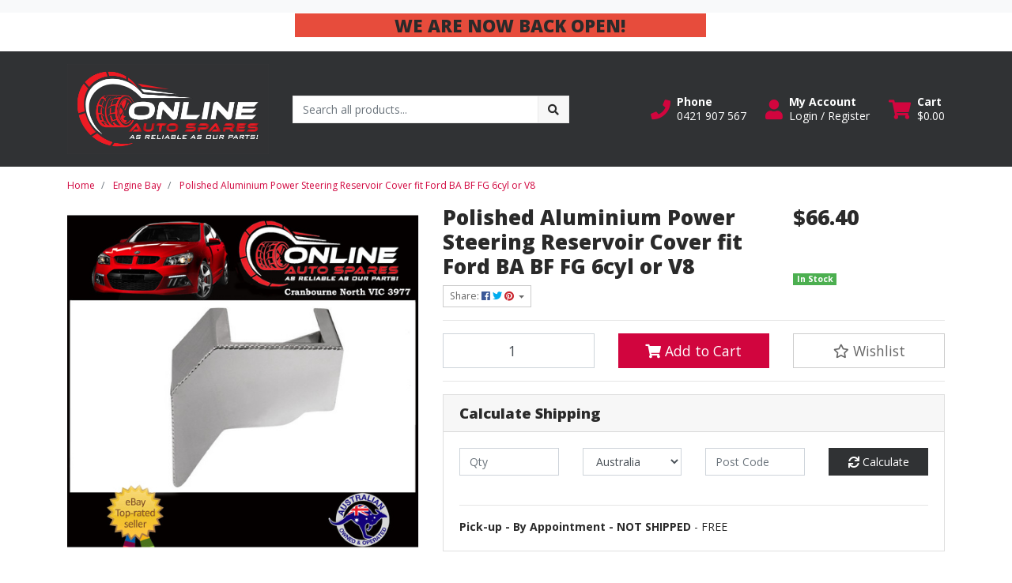

--- FILE ---
content_type: text/html; charset=utf-8
request_url: https://www.onlineautospares.net.au/polished-aluminium-power-steering-reservoir-cover
body_size: 42200
content:
<!DOCTYPE html>
<html lang="en">
<head itemscope itemtype="http://schema.org/WebSite">
	<meta http-equiv="Content-Type" content="text/html; charset=utf-8"/>
<meta http-equiv="x-ua-compatible" content="ie=edge">
<meta name="keywords" content="Automotive, car, parts, replacement, panels, bumpers, indicators, holden, ford, nissan, mitsubishi, toyota, spares, aftermarket,Autotecnica,Polished Aluminium Power Steering Reservoir Cover fit Ford BA BF FG 6cyl or V8"/>
<meta name="description" content="Polished Aluminium Power Steering Reservoir Cover fit Ford BA BF FG 6cyl or V8"/>
<meta name="viewport" content="width=device-width, initial-scale=1, shrink-to-fit=no">
<meta name="csrf-token" content="0256f70e2f2ab63d167822fadf223867f2256f02,85fad8c9a4b1e63d5ef94669b4ff577c610f158c,1768723873"/>
<meta property="og:image" content="https://www.onlineautospares.net.au/assets/full/FORPSC.jpg?20240514083451"/>
<meta property="og:title" content="Polished Aluminium Power Steering Reservoir Cover fit Ford BA BF FG 6cyl or V8"/>
<meta property="og:site_name" content="Online Auto Spares"/>
<meta property="og:type" content="product"/>
<meta property="og:url" content="https://www.onlineautospares.net.au/polished-aluminium-power-steering-reservoir-cover"/>
<meta property="og:description" content="Polished Aluminium Power Steering Reservoir Cover fit Ford BA BF FG 6cyl or V8"/>
<title itemprop='name'>Polished Aluminium Power Steering Reservoir Cover fit Ford BA BF FG 6cyl or V8</title>
<link rel="canonical" href="https://www.onlineautospares.net.au/polished-aluminium-power-steering-reservoir-cover" itemprop="url"/>
<link rel="shortcut icon" href="/assets/favicon_logo.png?1767564071"/>
<!-- Maropost Assets -->
<link rel="dns-prefetch preconnect" href="//assets.netostatic.com">
<link rel="dns-prefetch" href="//use.fontawesome.com">
<link rel="dns-prefetch" href="//google-analytics.com">
<link rel="stylesheet" type="text/css" href="https://use.fontawesome.com/releases/v5.7.2/css/all.css" media="all"/>
<link rel="stylesheet" type="text/css" href="https://cdn.neto.com.au/assets/neto-cdn/jquery_ui/1.12.1/jquery-ui.min.css" media="all"/>
<!--[if lte IE 8]>
	<script type="text/javascript" src="https://cdn.neto.com.au/assets/neto-cdn/html5shiv/3.7.0/html5shiv.js"></script>
	<script type="text/javascript" src="https://cdn.neto.com.au/assets/neto-cdn/respond.js/1.3.0/respond.min.js"></script>
<![endif]-->
<!-- Begin: Script 103 -->
<meta name="google-site-verification" content="gjmkJRzZm0DJd1ENqA3TySnwupd21lFRWuGYChEaAtg" />
<!-- End: Script 103 -->
<!-- Begin: Script 104 -->
<!-- Global site tag (gtag.js) - Google Analytics -->
<script async src="https://www.googletagmanager.com/gtag/js?id=UA-210394121-1">
</script>
<script>
  window.dataLayer = window.dataLayer || [];
  function gtag(){dataLayer.push(arguments);}
  gtag('js', new Date());

  gtag('config', 'UA-210394121-1');
</script>
<!-- End: Script 104 -->
<!-- Begin: Script 106 -->
<script
src="https://www.paypal.com/sdk/js?client-id=access_token$production$q497m83nzf4hfbkg$cd9cc06c636f2f4f912676ee1876ff1e&currency=AUD&components=messages"
data-namespace="PayPalSDK">
</script>
<!-- End: Script 106 -->
<!-- Begin: Script 108 -->
<script src="https://js.squarecdn.com/square-marketplace.js" async></script>


<!-- End: Script 108 -->


	<link rel="preload" href="/assets/themes/cartbrewery_20220331/css/app.css?1767564071" as="style">
	<link rel="preload" href="/assets/themes/cartbrewery_20220331/css/style.css?1767564071" as="style">
	<link class="theme-selector" rel="stylesheet" href="/assets/themes/cartbrewery_20220331/css/app.css?1767564071" media="all"/>
	<link rel="stylesheet" href="/assets/themes/cartbrewery_20220331/css/style.css?1767564071" media="all"/>
</head>

<body id="n_product" class="n_cartbrewery_20220331">
    <!-- Header Announcement -->
<div class="bg-light text-center py-2">
</div>
    <div class="container">
        <div class="row">
            <div class="col-12">
                <strong><p><span style="font-size:22px;"><strong>&nbsp; &nbsp; &nbsp; &nbsp; &nbsp; &nbsp; &nbsp; &nbsp; &nbsp; &nbsp; &nbsp; &nbsp; &nbsp; &nbsp; &nbsp; &nbsp; &nbsp; &nbsp; &nbsp; &nbsp; &nbsp; &nbsp; &nbsp; &nbsp; <span style="background-color:#e74c3c;">&nbsp; &nbsp; &nbsp; &nbsp; &nbsp; &nbsp; &nbsp; &nbsp; &nbsp; &nbsp; &nbsp;WE ARE&nbsp;NOW BACK OPEN!&nbsp; &nbsp; &nbsp; &nbsp; &nbsp; &nbsp; &nbsp; &nbsp; &nbsp;</span></strong></span></p></strong>
            </div>
        </div>
    </div>
</div>
<a href="#main-content" class="sr-only sr-only-focusable">Skip to main content</a>

<header>
	<section class="container py-3" aria-label="Header container">
		<div class="row align-items-center">
			<div class="col-6 col-sm-3 col-lg-4 col-xl-3 wrapper-logo text-center text-md-left">
				<a href="https://www.onlineautospares.net.au" title="Online Auto Spares">
					<img class="logo" src="/assets/website_logo.png?1767564071" alt="Online Auto Spares logo"/>
				</a>
			</div>
			<div class="d-block d-md-none col-6 col-sm-9 d-flex justify-content-end align-items-center flex-wrap pl-0">
				<a class="btn btn-header d-none d-sm-block" href="tel:0421 907 567" aria-label="Phone">
						<i class="fa fa-phone fa-lg" aria-hidden="true"></i> 
					</a>
				<a class="btn btn-header" href="https://www.onlineautospares.net.au/_myacct" aria-label="My Account">
					<i class="fa fa-user fa-lg" aria-hidden="true"></i>
				</a>
				<a class="navbar-toggler btn btn-header" href="https://www.onlineautospares.net.au/_mycart?tkn=cart&ts=1768723873015588" aria-label="Shopping cart">
					<i class="fa fa-shopping-cart fa-lg" aria-hidden="true"></i>
				</a>
				<button class="navbar-toggler btn btn-header" type="button" data-toggle="collapse" data-target="#navbarMainMenu" aria-controls="navbarMainMenu" aria-expanded="false" aria-label="Toggle navigation">
					<i class="fa fa-bars fa-lg" aria-hidden="true"></i>
				</button>
			</div>
			<div class="d-none d-md-block col-md-4 ">
				<div class="header-search pt-2 pt-md-0">
					<form name="productsearch" method="get" action="/" role="search" aria-label="Product search">
							<input type="hidden" name="rf" value="kw"/>
							<div class="input-group">
								<input class="form-control ajax_search" value="" id="name_search" autocomplete="off" name="kw" type="search" aria-label="Input search" placeholder="Search all products..."/>
								<div class="input-group-append">
									<button type="submit" value="Search" class="btn btn-secondary" aria-label="Search site"><i class="fa fa-search" aria-hidden="true"></i></button>
								</div>
							</div>
						</form>
					
				</div>
			</div>
			<div class="utility-links d-none d-md-flex col-sm-5 col-lg-4 col-xl-5 justify-content-end align-items-center">
				<a href="tel:0421 907 567" role="button" class="btn btn-header d-none d-xl-flex align-items-center" aria-label="Phone">
						<i class="fa fa-phone mr-2"></i> 
						<div class="d-flex flex-column align-items-start">
							<strong>Phone</strong>
							<span>0421 907 567</span>
						</div>
					</a>
				<a href="https://www.onlineautospares.net.au/_myacct" role="button" class="btn btn-header d-flex align-items-center ml-xl-4" aria-label="Account">
					<i class="fa fa-user mr-2"></i> 
					<div class="d-flex flex-column align-items-start">
						<strong>My Account</strong>
						<span nloader-content-id="HCWeGO_uawTt8W3EoFelwcTszK0mlx8FAddMw028ZMI4aRuy77rwMz-AvD2G3RY79UGsf-03B6tEwCHzjdbuxA" nloader-content="[base64]" nloader-data="imuPUYw0lW4Vq5LywyEXHhHEyWo0CwpKAzpvs1hr8sc"></span></div>
				</a>
				
				<div id="header-cart">
					<button type="button" class="btn btn-header dropdown-toggle d-flex align-items-center ml-4" data-toggle="dropdown" aria-haspopup="true" aria-expanded="false" aria-label="Shopping cart dropdown">
						<i class="fa fa-shopping-cart mr-2" aria-hidden="true"></i> 
						<div class="d-flex flex-column align-items-start">
							<strong>Cart</strong>
							<span rel="a2c_sub_total"><span nloader-content-id="zlI6tRLyE81yRT2BRKkBYpeXcHjfFJfaKT5mgqYX1QwHVyRe9auR4lSPhd_jxYwhL5J9e39pHFqHLNlCo8X8aM" nloader-content="3otpt9KSu9GHjbGqbeHgB9OYyaLfGaWoInGzfcXRvW8" nloader-data="[base64]"></span></span>
						</div>
					</button>
					<ul class="dropdown-menu dropdown-menu-right float-right">
						<li class="box" id="neto-dropdown">
							<div class="body" id="cartcontents"></div>
							<div class="footer"></div>
						</li>
					</ul>
				</div>
			</div>
		</div>
	</section>
	<section id="mobile-search" class="mb-2 mt-2 d-md-none">
		<div class="container">
			<div class="header-search">
				<form name="productsearch" method="get" action="/" role="search" aria-label="Product search">
							<input type="hidden" name="rf" value="kw"/>
							<div class="input-group">
								<input class="form-control ajax_search" value="" id="name_search" autocomplete="off" name="kw" type="search" aria-label="Input search" placeholder="Search all products..."/>
								<div class="input-group-append">
									<button type="submit" value="Search" class="btn btn-secondary" aria-label="Search site"><i class="fa fa-search" aria-hidden="true"></i></button>
								</div>
							</div>
						</form>
					
			</div>
		</div>
	</section>
	<section id="mobile-menu" class="d-md-none">
		<nav class="container navbar navbar-expand-md">
			<div class="collapse navbar-collapse" id="navbarMainMenu">
				<div class="card">
								<div class="card-header">
									Shop
								</div>
								<div class="card-body">
									<ul class="lvl1" role="navigation" aria-label="Category menu"><li class="nav-item">
												<div class="nav-wrapper">
													<a href="https://www.onlineautospares.net.au/other/" class="nav-link">Other</a>
												</div>
											</li>
										<li class="nav-item">
												<div class="nav-wrapper">
													<a href="https://www.onlineautospares.net.au/bumper-bars/" class="nav-link">Bumper Bars</a>
												</div>
											</li>
										<li class="nav-item">
												<div class="nav-wrapper">
													<a href="https://www.onlineautospares.net.au/air-conditioning/" class="nav-link">Air Conditioning</a>
												</div>
											</li>
										<li class="nav-item">
												<div class="nav-wrapper">
													<a href="https://www.onlineautospares.net.au/alternators/" class="nav-link">Alternators</a>
												</div>
											</li>
										<li class="nav-item">
												<div class="nav-wrapper">
													<a href="https://www.onlineautospares.net.au/badges/" class="nav-link">Badges</a>
												</div>
											</li>
										<li class="nav-item">
												<div class="nav-wrapper">
													<a href="https://www.onlineautospares.net.au/bonnet/" class="nav-link">Bonnet</a>
												</div>
											</li>
										<li class="nav-item">
												<div class="nav-wrapper">
													<a href="https://www.onlineautospares.net.au/boot/" class="nav-link">Boot</a>
												</div>
											</li>
										<li class="nav-item">
												<div class="nav-wrapper">
													<a href="https://www.onlineautospares.net.au/brakes/" class="nav-link">Brakes</a>
												</div>
											</li>
										<li class="nav-item">
												<div class="nav-wrapper">
													<a href="https://www.onlineautospares.net.au/doors/" class="nav-link">Doors</a>
												</div>
											</li>
										<li class="nav-item">
												<div class="nav-wrapper">
													<a href="https://www.onlineautospares.net.au/electrical/" class="nav-link">Electrical</a>
												</div>
											</li>
										<li class="nav-item">
												<div class="nav-wrapper">
													<a href="https://www.onlineautospares.net.au/engine-bay/" class="nav-link">Engine Bay</a>
												</div>
											</li>
										<li class="nav-item">
												<div class="nav-wrapper">
													<a href="https://www.onlineautospares.net.au/exhaust/" class="nav-link">Exhaust</a>
												</div>
											</li>
										<li class="nav-item">
												<div class="nav-wrapper">
													<a href="https://www.onlineautospares.net.au/exterior/" class="nav-link">Exterior</a>
												</div>
											</li>
										<li class="nav-item">
												<div class="nav-wrapper">
													<a href="https://www.onlineautospares.net.au/fuel/" class="nav-link">Fuel</a>
												</div>
											</li>
										<li class="nav-item">
												<div class="nav-wrapper">
													<a href="https://www.onlineautospares.net.au/grilles/" class="nav-link">Grilles</a>
												</div>
											</li>
										<li class="nav-item">
												<div class="nav-wrapper">
													<a href="https://www.onlineautospares.net.au/guards-fenders/" class="nav-link">Guards / Fenders</a>
												</div>
											</li>
										<li class="nav-item">
												<div class="nav-wrapper">
													<a href="https://www.onlineautospares.net.au/headlights/" class="nav-link">Headlights</a>
												</div>
											</li>
										<li class="nav-item">
												<div class="nav-wrapper">
													<a href="https://www.onlineautospares.net.au/horns/" class="nav-link">Horns</a>
												</div>
											</li>
										<li class="nav-item">
												<div class="nav-wrapper">
													<a href="https://www.onlineautospares.net.au/indicators/" class="nav-link">Indicators</a>
												</div>
											</li>
										<li class="nav-item">
												<div class="nav-wrapper">
													<a href="https://www.onlineautospares.net.au/interior/" class="nav-link">Interior</a>
												</div>
											</li>
										<li class="nav-item">
												<div class="nav-wrapper">
													<a href="https://www.onlineautospares.net.au/mirrors/" class="nav-link">Mirrors</a>
												</div>
											</li>
										<li class="nav-item">
												<div class="nav-wrapper">
													<a href="https://www.onlineautospares.net.au/paint/" class="nav-link">Paint</a>
												</div>
											</li>
										<li class="nav-item">
												<div class="nav-wrapper">
													<a href="https://www.onlineautospares.net.au/radiators/" class="nav-link">Radiators</a>
												</div>
											</li>
										<li class="nav-item">
												<div class="nav-wrapper">
													<a href="https://www.onlineautospares.net.au/regulators/" class="nav-link">Regulators</a>
												</div>
											</li>
										<li class="nav-item">
												<div class="nav-wrapper">
													<a href="https://www.onlineautospares.net.au/steering/" class="nav-link">Steering</a>
												</div>
											</li>
										<li class="nav-item">
												<div class="nav-wrapper">
													<a href="https://www.onlineautospares.net.au/suspension/" class="nav-link">Suspension</a>
												</div>
											</li>
										<li class="nav-item">
												<div class="nav-wrapper">
													<a href="https://www.onlineautospares.net.au/tailgate/" class="nav-link">Tailgate</a>
												</div>
											</li>
										<li class="nav-item">
												<div class="nav-wrapper">
													<a href="https://www.onlineautospares.net.au/taillights/" class="nav-link">Taillights </a>
												</div>
											</li>
										<li class="nav-item">
												<div class="nav-wrapper">
													<a href="https://www.onlineautospares.net.au/transmission/" class="nav-link">Transmission</a>
												</div>
											</li>
										<li class="nav-item">
												<div class="nav-wrapper">
													<a href="https://www.onlineautospares.net.au/wheels/" class="nav-link">Wheels</a>
												</div>
											</li>
										<li class="nav-item">
												<div class="nav-wrapper">
													<a href="https://www.onlineautospares.net.au/windscreen/" class="nav-link">Windscreen</a>
												</div>
											</li>
										</ul>
								</div>
							</div>
				<div class="card">
								<div class="card-header">Information</div>
								<div class="card-body">
									<ul class="lvl1" role="navigation" aria-label="Information menu"><li class="nav-item">
										<div class="nav-wrapper">
											<a href="/about-us/" class="nav-link">About Us</a>
										</div>
									</li>

								<li class="nav-item">
										<div class="nav-wrapper">
											<a href="/returns-policy/" class="nav-link">Returns Policy</a>
										</div>
									</li>

								<li class="nav-item">
										<div class="nav-wrapper">
											<a href="/form/contact-us/" class="nav-link">Contact Us</a>
										</div>
									</li>

								<li class="nav-item">
										<div class="nav-wrapper">
											<a href="/shipping-delivery/" class="nav-link">Shipping & Delivery</a>
										</div>
									</li>

								</ul>
								</div>
							</div>
				</div>
		</nav>
	</section>
</header>
<div id="main-content" class="container" role="main">
	<div class="row">
<div class="col-12">
		<nav aria-label="breadcrumb">
					<ol class="breadcrumb" itemscope itemtype="http://schema.org/BreadcrumbList">
						<li class="breadcrumb-item" itemprop="itemListElement" itemscope itemtype="http://schema.org/ListItem">
							<a href="https://www.onlineautospares.net.au" itemprop="item"><span itemprop="name">Home</span></a>
							<meta itemprop="position" content="0" />
						</li><li class="breadcrumb-item" itemprop="itemListElement" itemscope itemtype="http://schema.org/ListItem">
							<a href="/engine-bay/" itemprop="item"><span itemprop="name">Engine Bay</span></a>
							<meta itemprop="position" content="1" />
						</li><li class="breadcrumb-item" itemprop="itemListElement" itemscope itemtype="http://schema.org/ListItem">
							<a href="/polished-aluminium-power-steering-reservoir-cover" itemprop="item"><span itemprop="name">Polished Aluminium Power Steering Reservoir Cover fit Ford BA BF FG 6cyl or V8</span></a>
							<meta itemprop="position" content="2" />
						</li></ol>
				</nav>

		<div itemscope itemtype="http://schema.org/Product">
			<div class="row">
				<section class="col-12 col-lg-5" role="contentinfo" aria-label="Product images">
					<!-- images template -->
					<div id="_jstl__images"><input type="hidden" id="_jstl__images_k0" value="template"/><input type="hidden" id="_jstl__images_v0" value="aW1hZ2Vz"/><input type="hidden" id="_jstl__images_k1" value="type"/><input type="hidden" id="_jstl__images_v1" value="aXRlbQ"/><input type="hidden" id="_jstl__images_k2" value="onreload"/><input type="hidden" id="_jstl__images_v2" value=""/><input type="hidden" id="_jstl__images_k3" value="content_id"/><input type="hidden" id="_jstl__images_v3" value="163"/><input type="hidden" id="_jstl__images_k4" value="sku"/><input type="hidden" id="_jstl__images_v4" value="FORPSC"/><input type="hidden" id="_jstl__images_k5" value="preview"/><input type="hidden" id="_jstl__images_v5" value="y"/><div id="_jstl__images_r"><div class="main-image text-center mb-3">
	<a href="/assets/full/FORPSC.jpg?20240514083451" data-lightbox="product-lightbox" data-title="Product main image" rel="product_images">
		<div class="zoom">
			<img src="/assets/full/FORPSC.jpg?20240514083451" class="d-none" aria-hidden="true">
			<img src="/assets/thumbL/FORPSC.jpg?20240514083451" rel="itmimgFORPSC" alt="Product main image" border="0" id="main-image" itemprop="image">
		</div>
	</a>
</div>

<div class="row align-items-center">
	
</div></div></div>
				</section>
				<section class="col-12 col-lg-7" role="contentinfo" aria-label="Products information">
					<!-- header template -->
					<div id="_jstl__header"><input type="hidden" id="_jstl__header_k0" value="template"/><input type="hidden" id="_jstl__header_v0" value="aGVhZGVy"/><input type="hidden" id="_jstl__header_k1" value="type"/><input type="hidden" id="_jstl__header_v1" value="aXRlbQ"/><input type="hidden" id="_jstl__header_k2" value="preview"/><input type="hidden" id="_jstl__header_v2" value="y"/><input type="hidden" id="_jstl__header_k3" value="sku"/><input type="hidden" id="_jstl__header_v3" value="FORPSC"/><input type="hidden" id="_jstl__header_k4" value="content_id"/><input type="hidden" id="_jstl__header_v4" value="163"/><input type="hidden" id="_jstl__header_k5" value="onreload"/><input type="hidden" id="_jstl__header_v5" value=""/><div id="_jstl__header_r"><div class="row">
	<meta itemprop="itemCondition" content="NewCondition">
	<meta itemprop="brand" content="Autotecnica"/>
	<meta itemprop="sku" content="FORPSC"/>
	<div class="wrapper-product-title col-sm-8">
		<h1 itemprop="name" aria-label="Product Name">
			Polished Aluminium Power Steering Reservoir Cover fit Ford BA BF FG 6cyl or V8
		</h1>
		<div id="_jstl__reviews"><input type="hidden" id="_jstl__reviews_k0" value="template"/><input type="hidden" id="_jstl__reviews_v0" value="cmV2aWV3cw"/><input type="hidden" id="_jstl__reviews_k1" value="type"/><input type="hidden" id="_jstl__reviews_v1" value="aXRlbQ"/><input type="hidden" id="_jstl__reviews_k2" value="onreload"/><input type="hidden" id="_jstl__reviews_v2" value=""/><input type="hidden" id="_jstl__reviews_k3" value="content_id"/><input type="hidden" id="_jstl__reviews_v3" value="163"/><input type="hidden" id="_jstl__reviews_k4" value="sku"/><input type="hidden" id="_jstl__reviews_v4" value="FORPSC"/><div id="_jstl__reviews_r"></div></div>

		<div class="dropdown">
			<button class="btn btn-outline-secondary btn-sm dropdown-toggle" type="button" id="dropdownMenuFORPSC" data-toggle="dropdown" aria-controls="shareDropdownFORPSC" aria-label="Share product">
				Share: <i class="fab fa-facebook text-facebook" aria-hidden="true"></i>
				<i class="fab fa-twitter text-twitter" aria-hidden="true"></i>
				<i class="fab fa-pinterest text-pinterest" aria-hidden="true"></i>
				<span class="caret"></span>
			</button>
			<ul id="shareDropdownFORPSC" class="dropdown-menu" aria-labelledby="dropdownMenuFORPSC">
				<li><a class="dropdown-item js-social-share" href="//www.facebook.com/sharer/sharer.php?u=https%3A%2F%2Fwww.onlineautospares.net.au%2Fpolished-aluminium-power-steering-reservoir-cover"><i class="fab fa-facebook text-facebook" aria-hidden="true"></i> Facebook</a></li>
				<li><a class="dropdown-item js-social-share" href="//twitter.com/intent/tweet/?text=Polished%20Aluminium%20Power%20Steering%20Reservoir%20Cover%20fit%20Ford%20BA%20BF%20FG%206cyl%20or%20V8&amp;url=https%3A%2F%2Fwww.onlineautospares.net.au%2Fpolished-aluminium-power-steering-reservoir-cover"><i class="fab fa-twitter text-twitter" aria-hidden="true"></i> Twitter</a></li>
				<li><a class="dropdown-item js-social-share" href="//www.pinterest.com/pin/create/button/?url=https%3A%2F%2Fwww.onlineautospares.net.au%2Fpolished-aluminium-power-steering-reservoir-cover&amp;media=https%3A%2F%2Fwww.onlineautospares.net.au%2Fassets%2Ffull%2FFORPSC.jpg%3F20240514083451&amp;description=Polished%20Aluminium%20Power%20Steering%20Reservoir%20Cover%20fit%20Ford%20BA%20BF%20FG%206cyl%20or%20V8"><i class="fab fa-pinterest text-pinterest" aria-hidden="true"></i> Pinterest</a></li>
			</ul>
		</div>
	</div>
	<div itemprop="offers" itemscope itemtype="http://schema.org/Offer" class="wrapper-pricing col-sm-4">
			<link itemprop="url" href="https://www.onlineautospares.net.au/polished-aluminium-power-steering-reservoir-cover"/>
			<meta itemprop="priceCurrency" content="AUD">
			<div class="h1" itemprop="price" content="66.4" aria-label="Store Price">
					$66.40
				</div>
				<!-- Begin: Script 105 -->
<div data-zm-asset="productwidget" data-zm-widget="popup" data-zm-popup-asset="termsdialog"></div>
<!-- End: Script 105 -->
<!-- Begin: Script 106 -->
<div
  data-pp-message
  data-pp-placement="product"
  data-pp-amount="66.4"
  style="min-height:42px;">
</div>
<!-- End: Script 106 -->
<!-- Begin: Script 108 -->
<square-placement
  data-mpid=""
  data-placement-id=""
  data-page-type="product"
  data-amount="66.4"
  data-currency="AUD"
  data-consumer-locale="en-AU"
  data-item-skus="FORPSC"
  data-item-categories="Engine Bay"
  data-is-eligible="true">
</square-placement>


<!-- End: Script 108 -->

			<span itemprop="availability" content="http://schema.org/InStock" class="badge badge-success">In Stock</span>
			</div>
	</div></div></div>
					<!-- child_products template -->
					<form autocomplete="off" class="variation-wrapper">
	
	
	
	</form>
					<!-- buying_options template -->
						<div id="_jstl__buying_options"><input type="hidden" id="_jstl__buying_options_k0" value="template"/><input type="hidden" id="_jstl__buying_options_v0" value="YnV5aW5nX29wdGlvbnM"/><input type="hidden" id="_jstl__buying_options_k1" value="type"/><input type="hidden" id="_jstl__buying_options_v1" value="aXRlbQ"/><input type="hidden" id="_jstl__buying_options_k2" value="preview"/><input type="hidden" id="_jstl__buying_options_v2" value="y"/><input type="hidden" id="_jstl__buying_options_k3" value="sku"/><input type="hidden" id="_jstl__buying_options_v3" value="FORPSC"/><input type="hidden" id="_jstl__buying_options_k4" value="content_id"/><input type="hidden" id="_jstl__buying_options_v4" value="163"/><input type="hidden" id="_jstl__buying_options_k5" value="onreload"/><input type="hidden" id="_jstl__buying_options_v5" value=""/><div id="_jstl__buying_options_r"><div class="extra-options">
	
	<hr aria-hidden="true"/>

	

	
	
	
	
	<!-- Buying Options -->
	<form class="buying-options" autocomplete="off" role="form" aria-label="Product purchase form">
		<input type="hidden" id="modelhdcYRFORPSC" name="model" value="Polished Aluminium Power Steering Reservoir Cover fit Ford BA BF FG 6cyl or V8">
		<input type="hidden" id="thumbhdcYRFORPSC" name="thumb" value="/assets/thumb/FORPSC.jpg?20240514083451">
		<input type="hidden" id="skuhdcYRFORPSC" name="sku" value="FORPSC">
		<div class="row btn-stack">
			<div class="col-12 col-md-4">
				<label class="sr-only" for="qtyhdcYRFORPSC">Polished Aluminium Power Steering Reservoir Cover fit Ford BA BF FG 6cyl or V8 quantity field</label>
				<input type="number" min="0" class="form-control qty form-control-lg" id="qtyhdcYRFORPSC" name="qty" aria-label="Polished Aluminium Power Steering Reservoir Cover fit Ford BA BF FG 6cyl or V8 quantity field" value="1" size="2"/>
			</div>
			<div class="col-12 col-md-4">
				<button type="button" title="Add Polished Aluminium Power Steering Reservoir Cover fit Ford BA BF FG 6cyl or V8 to Cart" class="addtocart btn btn-success btn-block btn-lg btn-ajax-loads" data-loading-text="<i class='fa fa-spinner fa-spin' style='font-size: 14px'></i>" rel="hdcYRFORPSC"><i class="fa fa-shopping-cart icon-white" aria-hidden="true"></i> Add to Cart</button>
				</div>
			<div class="col-12 col-md-4">
				<div class="product-wishlist">
						<span nloader-content-id="L7qY2kfAxlIXEXqPYkMab0H6Qa1gCEh2059MMxJA3HsyT9fIGAoqb4wlKtvEJel9EY7FGpE7UGjitwTKg1xbrc" nloader-content="[base64]" nloader-data="[base64]"></span>
					</div>
				</div>
		</div>
	</form>
	<!-- shipping_calc template -->
		<hr/>
<section class="card" id="shipbox" role="contentinfo" aria-label="Calculate shipping">
	<div class="card-header"><h3 class="mb-0">Calculate Shipping</h3></div>
	<div class="card-body">
		<div class="row btn-stack">
			<!-- postcode search -->
				<div class="col-12 col-md-3">
					<input type="number" id="n_qty" name="n_qty" value="" min="1" class="form-control" placeholder="Qty" aria-label="qty">
				</div>
				<div class="col-12 col-md-3">
					<select id="ship_country" class="form-control" aria-label="Country">
						<option value="AU" selected>Australia</option><option value="AF" >Afghanistan</option><option value="AX" >Aland Islands</option><option value="AL" >Albania</option><option value="DZ" >Algeria</option><option value="AS" >American Samoa</option><option value="AD" >Andorra</option><option value="AO" >Angola</option><option value="AI" >Anguilla</option><option value="AQ" >Antarctica</option><option value="AG" >Antigua and Barbuda</option><option value="AR" >Argentina</option><option value="AM" >Armenia</option><option value="AW" >Aruba</option><option value="AT" >Austria</option><option value="AZ" >Azerbaijan</option><option value="BS" >Bahamas</option><option value="BH" >Bahrain</option><option value="BD" >Bangladesh</option><option value="BB" >Barbados</option><option value="BY" >Belarus</option><option value="BE" >Belgium</option><option value="BZ" >Belize</option><option value="BJ" >Benin</option><option value="BM" >Bermuda</option><option value="BT" >Bhutan</option><option value="BO" >Bolivia, Plurinational State of</option><option value="BQ" >Bonaire, Sint Eustatius and Saba</option><option value="BA" >Bosnia and Herzegovina</option><option value="BW" >Botswana</option><option value="BV" >Bouvet Island</option><option value="BR" >Brazil</option><option value="IO" >British Indian Ocean Territory</option><option value="BN" >Brunei Darussalam</option><option value="BG" >Bulgaria</option><option value="BF" >Burkina Faso</option><option value="BI" >Burundi</option><option value="KH" >Cambodia</option><option value="CM" >Cameroon</option><option value="CA" >Canada</option><option value="CV" >Cape Verde</option><option value="KY" >Cayman Islands</option><option value="CF" >Central African Republic</option><option value="TD" >Chad</option><option value="CL" >Chile</option><option value="CN" >China</option><option value="CX" >Christmas Island</option><option value="CC" >Cocos (Keeling) Islands</option><option value="CO" >Colombia</option><option value="KM" >Comoros</option><option value="CG" >Congo</option><option value="CD" >Congo, the Democratic Republic of the</option><option value="CK" >Cook Islands</option><option value="CR" >Costa Rica</option><option value="CI" >Cote d'Ivoire</option><option value="HR" >Croatia</option><option value="CU" >Cuba</option><option value="CW" >Curaçao</option><option value="CY" >Cyprus</option><option value="CZ" >Czech Republic</option><option value="DK" >Denmark</option><option value="DJ" >Djibouti</option><option value="DM" >Dominica</option><option value="DO" >Dominican Republic</option><option value="EC" >Ecuador</option><option value="EG" >Egypt</option><option value="SV" >El Salvador</option><option value="GQ" >Equatorial Guinea</option><option value="ER" >Eritrea</option><option value="EE" >Estonia</option><option value="SZ" >Eswatini, Kingdom of</option><option value="ET" >Ethiopia</option><option value="FK" >Falkland Islands (Malvinas)</option><option value="FO" >Faroe Islands</option><option value="FJ" >Fiji</option><option value="FI" >Finland</option><option value="FR" >France</option><option value="GF" >French Guiana</option><option value="PF" >French Polynesia</option><option value="TF" >French Southern Territories</option><option value="GA" >Gabon</option><option value="GM" >Gambia</option><option value="GE" >Georgia</option><option value="DE" >Germany</option><option value="GH" >Ghana</option><option value="GI" >Gibraltar</option><option value="GR" >Greece</option><option value="GL" >Greenland</option><option value="GD" >Grenada</option><option value="GP" >Guadeloupe</option><option value="GU" >Guam</option><option value="GT" >Guatemala</option><option value="GG" >Guernsey</option><option value="GN" >Guinea</option><option value="GW" >Guinea-Bissau</option><option value="GY" >Guyana</option><option value="HT" >Haiti</option><option value="HM" >Heard Island and McDonald Islands</option><option value="VA" >Holy See (Vatican City State)</option><option value="HN" >Honduras</option><option value="HK" >Hong Kong</option><option value="HU" >Hungary</option><option value="IS" >Iceland</option><option value="IN" >India</option><option value="ID" >Indonesia</option><option value="IR" >Iran, Islamic Republic of</option><option value="IQ" >Iraq</option><option value="IE" >Ireland</option><option value="IM" >Isle of Man</option><option value="IL" >Israel</option><option value="IT" >Italy</option><option value="JM" >Jamaica</option><option value="JP" >Japan</option><option value="JE" >Jersey</option><option value="JO" >Jordan</option><option value="KZ" >Kazakhstan</option><option value="KE" >Kenya</option><option value="KI" >Kiribati</option><option value="KP" >Korea, Democratic People's Republic of</option><option value="KR" >Korea, Republic of</option><option value="XK" >Kosovo</option><option value="KW" >Kuwait</option><option value="KG" >Kyrgyzstan</option><option value="LA" >Lao People's Democratic Republic</option><option value="LV" >Latvia</option><option value="LB" >Lebanon</option><option value="LS" >Lesotho</option><option value="LR" >Liberia</option><option value="LY" >Libya</option><option value="LI" >Liechtenstein</option><option value="LT" >Lithuania</option><option value="LU" >Luxembourg</option><option value="MO" >Macao</option><option value="MG" >Madagascar</option><option value="MW" >Malawi</option><option value="MY" >Malaysia</option><option value="MV" >Maldives</option><option value="ML" >Mali</option><option value="MT" >Malta</option><option value="MH" >Marshall Islands</option><option value="MQ" >Martinique</option><option value="MR" >Mauritania</option><option value="MU" >Mauritius</option><option value="YT" >Mayotte</option><option value="MX" >Mexico</option><option value="FM" >Micronesia, Federated States of</option><option value="MD" >Moldova, Republic of</option><option value="MC" >Monaco</option><option value="MN" >Mongolia</option><option value="ME" >Montenegro</option><option value="MS" >Montserrat</option><option value="MA" >Morocco</option><option value="MZ" >Mozambique</option><option value="MM" >Myanmar</option><option value="NA" >Namibia</option><option value="NR" >Nauru</option><option value="NP" >Nepal</option><option value="NL" >Netherlands</option><option value="NC" >New Caledonia</option><option value="NZ" >New Zealand</option><option value="NI" >Nicaragua</option><option value="NE" >Niger</option><option value="NG" >Nigeria</option><option value="NU" >Niue</option><option value="NF" >Norfolk Island</option><option value="MK" >North Macedonia, Republic of</option><option value="MP" >Northern Mariana Islands</option><option value="NO" >Norway</option><option value="OM" >Oman</option><option value="PK" >Pakistan</option><option value="PW" >Palau</option><option value="PS" >Palestine, State of</option><option value="PA" >Panama</option><option value="PG" >Papua New Guinea</option><option value="PY" >Paraguay</option><option value="PE" >Peru</option><option value="PH" >Philippines</option><option value="PN" >Pitcairn</option><option value="PL" >Poland</option><option value="PT" >Portugal</option><option value="PR" >Puerto Rico</option><option value="QA" >Qatar</option><option value="RE" >Reunion</option><option value="RO" >Romania</option><option value="RU" >Russian Federation</option><option value="RW" >Rwanda</option><option value="BL" >Saint Barthélemy</option><option value="SH" >Saint Helena, Ascension and Tristan da Cunha</option><option value="KN" >Saint Kitts and Nevis</option><option value="LC" >Saint Lucia</option><option value="MF" >Saint Martin (French part)</option><option value="PM" >Saint Pierre and Miquelon</option><option value="VC" >Saint Vincent and the Grenadines</option><option value="WS" >Samoa</option><option value="SM" >San Marino</option><option value="ST" >Sao Tome and Principe</option><option value="SA" >Saudi Arabia</option><option value="SN" >Senegal</option><option value="RS" >Serbia</option><option value="SC" >Seychelles</option><option value="SL" >Sierra Leone</option><option value="SG" >Singapore</option><option value="SX" >Sint Maarten (Dutch part)</option><option value="SK" >Slovakia</option><option value="SI" >Slovenia</option><option value="SB" >Solomon Islands</option><option value="SO" >Somalia</option><option value="ZA" >South Africa</option><option value="GS" >South Georgia and the South Sandwich Islands</option><option value="SS" >South Sudan</option><option value="ES" >Spain</option><option value="LK" >Sri Lanka</option><option value="SD" >Sudan</option><option value="SR" >Suriname</option><option value="SJ" >Svalbard and Jan Mayen</option><option value="SE" >Sweden</option><option value="CH" >Switzerland</option><option value="SY" >Syrian Arab Republic</option><option value="TW" >Taiwan</option><option value="TJ" >Tajikistan</option><option value="TZ" >Tanzania, United Republic of</option><option value="TH" >Thailand</option><option value="TL" >Timor-Leste</option><option value="TG" >Togo</option><option value="TK" >Tokelau</option><option value="TO" >Tonga</option><option value="TT" >Trinidad and Tobago</option><option value="TN" >Tunisia</option><option value="TR" >Turkey</option><option value="TM" >Turkmenistan</option><option value="TC" >Turks and Caicos Islands</option><option value="TV" >Tuvalu</option><option value="UG" >Uganda</option><option value="UA" >Ukraine</option><option value="AE" >United Arab Emirates</option><option value="GB" >United Kingdom</option><option value="US" >United States</option><option value="UM" >United States Minor Outlying Islands</option><option value="UY" >Uruguay</option><option value="UZ" >Uzbekistan</option><option value="VU" >Vanuatu</option><option value="VE" >Venezuela, Bolivarian Republic of</option><option value="VN" >Vietnam</option><option value="VG" >Virgin Islands, British</option><option value="VI" >Virgin Islands, U.S.</option><option value="WF" >Wallis and Futuna</option><option value="EH" >Western Sahara</option><option value="YE" >Yemen</option><option value="ZM" >Zambia</option><option value="ZW" >Zimbabwe</option>
					</select>
				</div>
				<div class="col-12 col-md-3">
					<input type="text" id="ship_zip" name="ship_zip" value="" size="5" class="form-control" placeholder="Post Code" aria-label="Post code">
				</div>
				<div class="col-12 col-md-3">
					<button type="button" class="btn btn-block btn-primary btn-loads" data-loading-text="<i class='fa fa-sync fa-spin' style='font-size: 14px'></i>" title="Calculate" 
						onClick="$.load_ajax_template('_buying_options', {'showloading': '1', 'sku': 'FORPSC', 'qty': $('#n_qty').val(), 'ship_zip': $('#ship_zip').val(), 'ship_country': $('#ship_country').val()});">
						<i class="fa fa-sync" aria-hidden="true"></i> Calculate
					</button>
				</div>
			</div>
		<br />
				<div role="alert" aria-atomic="true" aria-label="Shipping results"><div role="group" aria-label="Shipping method option">
				<hr aria-hidden="true"/>
				<strong>Pick-up - By Appointment - NOT SHIPPED</strong> - FREE <br />
				<i class="text-muted"></i>
				</div></div>
	</div>
</section>
	</div>

<!-- Out of stock modal -->
<div class="modal fade notifymodal" id="notifymodal">
	<div class="modal-dialog">
		<div class="modal-content">
			<div class="modal-header">
				<h4 class="modal-title">Notify me when back in stock</h4>
			</div>
			<div class="modal-body">
				<div class="form-group">
					<label>Your Name</label>
					<input placeholder="Jane Smith" name="from_name" id="from_name" type="text" class="form-control" value="">
				</div>
				<div class="form-group">
					<label>Your Email Address</label>
					<input placeholder="jane.smith@test.com.au" name="from" id="from" type="email" class="form-control" value="">
				</div>
				<div class="checkbox">
					<label>
						<input type="checkbox" value="y" class="terms_box" required/>
						I have read and agree to
						<a href="#" data-toggle="modal" data-target="#termsModal">Terms &amp; Conditions</a> and
						<a href="#" data-toggle="modal" data-target="#privacyModal">Privacy Policy</a>.
					</label>
					<span class="help-block hidden">Please tick this box to proceed.</span>
				</div>
			</div>
			<div class="modal-footer">
				<input class="btn btn-default" type="button" data-dismiss="modal" value="Cancel">
				<input class="btn btn-success js-notifymodal-in-stock" data-sku="FORPSC" type="button" value="Save My Details">
			</div>
		</div>
	</div>
</div></div></div>
					</section>
			</div>

			<div class="row mt-4">
				
				
				<div class="col-12">
					<!-- product_information template -->
					<div class="tabbable">
	<ul class="nav nav-tabs" role="tablist">
		<li class="nav-item" id="tabDescription" role="tab" aria-controls="description" aria-selected="true">
			<a class="nav-link active" href="#description" data-toggle="tab">Description</a>
		</li>
		<li class="nav-item" id="tabSpecifications" role="tab" aria-controls="specifications" aria-selected="false">
			<a class="nav-link" href="#specifications" data-toggle="tab">Specifications</a>
		</li>
		<li class="nav-item" id="tabTermsConditions" role="tab" aria-controls="termsConditions" aria-selected="false">
				<a class="nav-link" href="#termsConditions" data-toggle="tab">Terms & Conditions</a>
			</li>
		<li class="nav-item" id="tabReviews" role="tab" aria-controls="reviews" aria-selected="false">
				<a class="nav-link reviews" href="#reviews" data-toggle="tab">
					Reviews
					<i class="far fa-star" aria-hidden="true"></i>
					<i class="far fa-star" aria-hidden="true"></i>
					<i class="far fa-star" aria-hidden="true"></i>
					<i class="far fa-star" aria-hidden="true"></i>
					<i class="far fa-star" aria-hidden="true"></i>
					</a>
			</li>
		</ul>
	<div class="tab-content pt-3">
		<div class="tab-pane active" id="description" role="tabpanel" aria-labelledby="tabDescription">
			<div class="card">
				<div class="card-header py-1 px-2" id="headingDescription">
					<h5 class="mb-0">
						<button class="btn btn-link btn-block text-left" type="button" data-toggle="collapse" data-target="#accordionDescription" aria-expanded="true" aria-controls="accordionDescription">
							Description
						</button>
					</h5>
				</div>
				<div id="accordionDescription" class="collapse" aria-labelledby="headingDescription">
					<div class="card-body p-md-0">
						<section class="productdetails n-responsive-content" aria-label="Product Description">
							<p>You are looking at a NEW Polished Aluminium Power Steering Reservoir Cover to suit:</p>

<ul>
	<li>Ford</li>
	<li>BA BF FG</li>
	<li>6Cyl or V8</li>
	<li>Polished Aluminium finish</li>
	<li>Slide over application - easy fit!</li>
</ul>

<div>We also have engine cap kits&nbsp;available.</div>

<div>&nbsp;</div>

<div>Thanks for looking.</div>

						</section>
					</div>
				</div>
			</div>
		</div>
		<div class="tab-pane" id="specifications" role="tabpanel" aria-labelledby="tabSpecifications">
			<div class="card">
				<div class="card-header py-1 px-2" id="headingSpecificatoin">
					<h5 class="mb-0">
						<button class="btn btn-link btn-block text-left" type="button" data-toggle="collapse" data-target="#accordionSpecifications" aria-expanded="true" aria-controls="accordionSpecifications">
							Specifications
						</button>
					</h5>
				</div>
				<div id="accordionSpecifications" class="collapse" aria-labelledby="headingSpecificatoin">
					<div class="card-body p-md-0">
						<table class="table">
							<tbody>
								<tr>
									<td><strong>SKU</strong></td>
									<td>FORPSC</td>
								</tr>
								<tr>
										<td><strong>Brand</strong></td>
										<td>Autotecnica</td>
									</tr>
								<tr>
										<td><strong>Shipping Weight</strong></td>
										<td>0.2000kg</td>
									</tr>
								<tr>
										<td><strong>Shipping Width</strong></td>
										<td>0.100m</td>
									</tr>
								<tr>
										<td><strong>Shipping Height</strong></td>
										<td>0.200m</td>
									</tr>
								<tr>
										<td><strong>Shipping Length</strong></td>
										<td>0.100m</td>
									</tr>
								<tr>
										<td><strong>Unit Of Measure</strong></td>
										<td>ea</td>
									</tr>
								</tbody>
						</table>
					</div>
				</div>
			</div>
		</div>
		<div class="tab-pane" id="termsConditions" role="tabpanel" aria-labelledby="tabTermsConditions">
				<div class="card">
					<div class="card-header py-1 px-2" id="headingTnc">
						<h5 class="mb-0">
							<button class="btn btn-link btn-block text-left" type="button" data-toggle="collapse" data-target="#accordionTnc" aria-expanded="true" aria-controls="accordionTnc">
								Terms & Conditions
							</button>
						</h5>
					</div>
					<div id="accordionTnc" class="collapse" aria-labelledby="headingTnc">
						<div class="card-body p-md-0">
							<div class="n-responsive-content">
								<h3><strong><span style="background-color:#2ecc71;">Pick up</span></strong></h3>

<ul>
	<li>Pick up option is available from Cranborne West Vic 3977.</li>
	<li>If you select pickup we will contact you once the order is ready for collection (generally the next business day).</li>
</ul>

<p><span style="background-color: rgb(46, 204, 113);"><b>Authority to Leave</b></span></p>

<ul>
	<li>ALL parcels are sent with Authority To Leave (ATL) - if the delivery driver believes it is safe to leave your parcel at your premises they will do so. if you wish to have a signature on delivery added to your delivery please message us BEFORE purchasing<br />
	IF an item is marked as "delivered" and is then stolen ect, it will be a police matter.</li>
</ul>

<h3><strong><span style="background-color:#2ecc71;">Return Policy</span></strong></h3>

<ul>
	<li>30 days after the buyer receives&nbsp;it.</li>
	<li>The buyer is responsible for return postage costs unless we have accidentally sent you the incorrect part.</li>
</ul>

<p><strong>In addition to the above</strong></p>

<p>if the return is the result of a customer ordering mistake or change of mind, then:</p>

<ul>
	<li>A restocking fee may apply.</li>
	<li>Buyer pays return postage &amp; Insurance in all circumstances</li>
	<li>Original postage costs are non-refundable – this includes “free” shipping items as it still costs us to send the item.</li>
	<li>Damaged in transit items, we MUST be informed about within 24 hours of receiving the item, after 24 hours we are NOT able to cover any damaged item claims.</li>
	<li>If an item is believed to be “faulty” then return cost must be covered by the buyer, the item will then be sent back to our supplier for inspection, if deemed to be “faulty” then return shipping cost will be refunded, if not then we will refund you for the item minus the original shipping costs.</li>
	<li>Items MUST be test fitted BEFORE painting them (where applicable) - we can NOT refund or accept any returns for items once they have been painted.</li>
<li>We do NOT accept change of mind returns for engine parts</li>
</ul>

<p>Please contact us for Return Approval and we will advise you the Return Procedure.</p>

<h3><strong><span style="background-color:#2ecc71;">Warranty</span></strong></h3>

<ul>
	<li>We supply all products with a 1 Year Parts Replacement Warranty unless specified on the Product description &amp; Specifications.</li>
	<li>Return postage and installation labour are the buyer's expense.</li>
	<li>We do NOT cover any labour / fitting charges for any items in any circumstance.</li>
</ul>

<h3><strong><span style="background-color:#2ecc71;">Address / Phone Number / Email:</span></strong></h3>

<ul>
	<li>We are located in Cranbourne Vic&nbsp;</li>
	<li>If you have any questions, please send us a message under the item listing and we shall reply you within 24 Hours.</li>
	<li>All orders are dispatched from Cranbourne Vic 3977 Australia.</li>
	<li>Untracked items are NOT covered if lost, we recommend using our tracked shipping options.</li>
</ul>

<h3><strong><span style="background-color:#2ecc71;">Customers outside Australia:</span></strong></h3>

<p><strong>Please note:</strong> Our prices include the product(s) and delivery costs excluding any applicable customs duty or import taxes. Every country has different import regulations based on the product's origin country, type, value and quantity. Please check with your relevant authorities to confirm if any of these costs apply to you before you purchase. If a customs duty or import tax applies to your order you will have to cover this cost plus an administration fee with the delivery courier before you collect your order. The payment of duties and taxes is your responsibility.</p>

<p><strong>Damaged items for international orders:</strong> For any damaged items you MUST return the item to the company that delivered it and start the claim through them, this is the ONLY way a claim can be started.</p>

<p><strong>Disclaimer:</strong> Online Auto Spares aftermarket parts are not approved by or otherwise associated with the car's manufacture unless otherwise stated in the listing.</p>

<p><strong><span style="background-color:#2ecc71;">United States Buyers:</span></strong></p>

<p><strong>Please note:</strong> Our prices include the product(s) and delivery costs excluding any applicable customs duty or import taxes. Due to the NEW US tariff mandates we MUST Charge an additional 11% of the total price of the sale eg: if you buy an item for $100 and the shipping is $50 we will then need to collect from you and additonal 11% which will be $16.50 to cover the US tariff and admin fees.&nbsp;<br />
We suggest "commiting to buy" the item and then allowing us to add the fees before you pay to make it easier.</p>
							</div>
						</div>
					</div>
				</div>
			</div>
		<div class="tab-pane" id="reviews" role="tabpanel" aria-labelledby="tabReviews">
				<div class="card">
					<div class="card-header py-1 px-2" id="headingReviews">
						<h5 class="mb-0">
							<button class="btn btn-link btn-block text-left" type="button" data-toggle="collapse" data-target="#accordionReviews" aria-expanded="true" aria-controls="accordionReviews">
								Reviews
								<i class="far fa-star" aria-hidden="true"></i>
								<i class="far fa-star" aria-hidden="true"></i>
								<i class="far fa-star" aria-hidden="true"></i>
								<i class="far fa-star" aria-hidden="true"></i>
								<i class="far fa-star" aria-hidden="true"></i>
								</button>
						</h5>
					</div>
					<div id="accordionReviews" class="collapse" aria-labelledby="headingReviews">
						<div class="card-body p-md-0">
							
							<h4>Be The First To Review This Product!</h4>
								<p>Help other Online Auto Spares users shop smarter by writing reviews for products you have purchased.</p>
								<p><a class="btn btn-default" href="https://www.onlineautospares.net.au/_myacct/write_review?item=FORPSC"><i class="far fa-edit"></i> Write a product review</a></p>
							</div>
					</div>
				</div>
			</div><!--/.tab-pane-->
		</div><!--/.tab-content-->
</div><!--/.tabbable-->
					<hr aria-hidden="true"/>
				</div>
			</div>
		</div>

		<div class="row mt-4">
			
			
			
			<!-- Products from the same category -->
					<div class="col-12 mb-4">
						<h3 class="h2 mb-3">More From This Category</h3>
						<div class="row products-row"><article class="col-6 col-sm-6 col-lg-4" role="article" aria-label="Product thumbnail">
	<div class="card thumbnail card-body" itemscope itemtype="http://schema.org/Product">
		<meta itemprop="brand" content="Autotecnica"/>
		<meta itemprop="mpn" content="FORXR6C"/>
		<a href="https://www.onlineautospares.net.au/chrome-carbon-alloy-engine-caps-fit-ford-ba-bf-fg~15591" class="thumbnail-image pb-2">
			<img src="/assets/thumb/FORXR6C.jpg?20230501104323" itemprop="image" class="product-image img-fluid" alt="Chrome/Carbon Alloy Engine Caps fit Ford BA BF FG XR6 Oil/Power Steering/Radiator" rel="itmimgFORXR6C">
        </a>
        <div class="card-heading">
            <p class="card-title h6 font-weight-normal" itemprop="name"><a href="https://www.onlineautospares.net.au/chrome-carbon-alloy-engine-caps-fit-ford-ba-bf-fg~15591">Chrome/Carbon Alloy Engine Caps fit Ford BA BF FG </a></p>
            <p class="price font-weight-bold mb-0" itemprop="offers" itemscope itemtype="http://schema.org/Offer" aria-label="Chrome/Carbon Alloy Engine Caps fit Ford BA BF FG XR6 Oil/Power Steering/Radiator price">
                <span itemprop="price" content="90.2">$90.20</span>
                <meta itemprop="priceCurrency" content="AUD">
            </p>
        </div>
		<!-- Begin: Script 106 -->
<div
  data-pp-message
  data-pp-placement="product"
  data-pp-style-text-size="10"
  data-pp-amount="90.2">
</div>
<!-- End: Script 106 -->
<!-- Purchase Logic -->
		<form class="form-inline buying-options">
			<input type="hidden" id="skuMGUQTFORXR6C" name="skuMGUQTFORXR6C" value="FORXR6C">
			<input type="hidden" id="modelMGUQTFORXR6C" name="modelMGUQTFORXR6C" value="Chrome/Carbon Alloy Engine Caps fit Ford BA BF FG XR6 Oil/Power Steering/Radiator">
			<input type="hidden" id="thumbMGUQTFORXR6C" name="thumbMGUQTFORXR6C" value="/assets/thumb/FORXR6C.jpg?20230501104323">
			<input type="hidden" id="qtyMGUQTFORXR6C" name="qtyMGUQTFORXR6C" value="1" class="input-tiny">
			<button type="button" title="Add Chrome/Carbon Alloy Engine Caps fit Ford BA BF FG XR6 Oil/Power Steering/Radiator to Cart" class="addtocart btn-primary btn btn-loads" rel="MGUQTFORXR6C" data-loading-text="<i class='fa fa-spinner fa-spin' style='font-size: 14px'></i>">Add to Cart</button>
			</form>
		<!-- /Purchase Logic -->
		<div class="savings-container">
			</div>
	</div>
</article>
<article class="col-6 col-sm-6 col-lg-4" role="article" aria-label="Product thumbnail">
	<div class="card thumbnail card-body" itemscope itemtype="http://schema.org/Product">
		<meta itemprop="brand" content="Autotecnica"/>
		<meta itemprop="mpn" content="MFCOMB"/>
		<a href="https://www.onlineautospares.net.au/cold-air-intake-pod-filter-new-fit-holden-commodor" class="thumbnail-image pb-2">
			<img src="/assets/thumb/MFCOMB.jpg?20250716091113" itemprop="image" class="product-image img-fluid" alt="Cold Air Intake + Pod Filter NEW fit Holden Commodore VT VX VY V8 LS1 Black otr" rel="itmimgMFCOMB">
        </a>
        <div class="card-heading">
            <p class="card-title h6 font-weight-normal" itemprop="name"><a href="https://www.onlineautospares.net.au/cold-air-intake-pod-filter-new-fit-holden-commodor">Cold Air Intake + Pod Filter NEW fit Holden Commod</a></p>
            <p class="price font-weight-bold mb-0" itemprop="offers" itemscope itemtype="http://schema.org/Offer" aria-label="Cold Air Intake + Pod Filter NEW fit Holden Commodore VT VX VY V8 LS1 Black otr price">
                <span itemprop="price" content="274.9">$274.90</span>
                <meta itemprop="priceCurrency" content="AUD">
            </p>
        </div>
		<!-- Begin: Script 106 -->
<div
  data-pp-message
  data-pp-placement="product"
  data-pp-style-text-size="10"
  data-pp-amount="274.9">
</div>
<!-- End: Script 106 -->
<!-- Purchase Logic -->
		<form class="form-inline buying-options">
			<input type="hidden" id="skuH6Z4GMFCOMB" name="skuH6Z4GMFCOMB" value="MFCOMB">
			<input type="hidden" id="modelH6Z4GMFCOMB" name="modelH6Z4GMFCOMB" value="Cold Air Intake + Pod Filter NEW fit Holden Commodore VT VX VY V8 LS1 Black otr">
			<input type="hidden" id="thumbH6Z4GMFCOMB" name="thumbH6Z4GMFCOMB" value="/assets/thumb/MFCOMB.jpg?20250716091113">
			<input type="hidden" id="qtyH6Z4GMFCOMB" name="qtyH6Z4GMFCOMB" value="1" class="input-tiny">
			<button type="button" title="Add Cold Air Intake + Pod Filter NEW fit Holden Commodore VT VX VY V8 LS1 Black otr to Cart" class="addtocart btn-primary btn btn-loads" rel="H6Z4GMFCOMB" data-loading-text="<i class='fa fa-spinner fa-spin' style='font-size: 14px'></i>">Add to Cart</button>
			</form>
		<!-- /Purchase Logic -->
		<div class="savings-container">
			<span class="badge badge-secondary">RRP $328.90</span>
			</div>
	</div>
</article>
<article class="col-6 col-sm-6 col-lg-4" role="article" aria-label="Product thumbnail">
	<div class="card thumbnail card-body" itemscope itemtype="http://schema.org/Product">
		<meta itemprop="brand" content="TORCO"/>
		<meta itemprop="mpn" content="TCO-6213"/>
		<a href="https://www.onlineautospares.net.au/1-holley-carby-spacer-squarebore-4-hole-phenolic-c" class="thumbnail-image pb-2">
			<img src="/assets/thumb/TCO-6213.jpg?20251023091328" itemprop="image" class="product-image img-fluid" alt="1” Holley Carby Spacer - Squarebore 4-Hole Phenolic carburettor riser" rel="itmimgTCO-6213">
        </a>
        <div class="card-heading">
            <p class="card-title h6 font-weight-normal" itemprop="name"><a href="https://www.onlineautospares.net.au/1-holley-carby-spacer-squarebore-4-hole-phenolic-c">1” Holley Carby Spacer - Squarebore 4-Hole Phenoli</a></p>
            <p class="price font-weight-bold mb-0" itemprop="offers" itemscope itemtype="http://schema.org/Offer" aria-label="1” Holley Carby Spacer - Squarebore 4-Hole Phenolic carburettor riser price">
                <span itemprop="price" content="55.9">$55.90</span>
                <meta itemprop="priceCurrency" content="AUD">
            </p>
        </div>
		<!-- Begin: Script 106 -->
<div
  data-pp-message
  data-pp-placement="product"
  data-pp-style-text-size="10"
  data-pp-amount="55.9">
</div>
<!-- End: Script 106 -->
<!-- Purchase Logic -->
		<form class="form-inline buying-options">
			<input type="hidden" id="skuH4ChKTCO-6213" name="skuH4ChKTCO-6213" value="TCO-6213">
			<input type="hidden" id="modelH4ChKTCO-6213" name="modelH4ChKTCO-6213" value="1” Holley Carby Spacer - Squarebore 4-Hole Phenolic carburettor riser">
			<input type="hidden" id="thumbH4ChKTCO-6213" name="thumbH4ChKTCO-6213" value="/assets/thumb/TCO-6213.jpg?20251023091328">
			<input type="hidden" id="qtyH4ChKTCO-6213" name="qtyH4ChKTCO-6213" value="1" class="input-tiny">
			<button type="button" title="Add 1” Holley Carby Spacer - Squarebore 4-Hole Phenolic carburettor riser to Cart" class="addtocart btn-primary btn btn-loads" rel="H4ChKTCO-6213" data-loading-text="<i class='fa fa-spinner fa-spin' style='font-size: 14px'></i>">Add to Cart</button>
			</form>
		<!-- /Purchase Logic -->
		<div class="savings-container">
			<span class="badge badge-secondary">RRP $69.90</span>
			</div>
	</div>
</article>
</div>
					</div>
		</div>
	</div>
<span nloader-content-id="u22o3p5EUpp1LM8FMSQYOq1Vn2wMD4giBbdrb4OnDDUu2l3x4RLcrvvaORUEf_VsyJy6G_nz6iIoJCakZuGFx0" nloader-content="[base64]" nloader-data="[base64]"></span>
</div>
</div>
<footer class="wrapper-footer mt-5 pt-5">
	<div class="container">
		<div class="row">
			<div class="col-12 col-md-8 col-lg-7">
				<div class="row">
					<div class="col-12 col-sm-4 mb-3 mb-md-0">
								<h4 class="nav-link py-0">Service</h4>
								<ul class="nav flex-column">
									<li class="nav-item"><a href="/_myacct" class="nav-link">My Account</a></li><li class="nav-item"><a href="/_myacct/nr_track_order" class="nav-link">Track Order</a></li><li class="nav-item"><a href="/_myacct/warranty" class="nav-link">Resolution Centre</a></li>
								</ul>
							</div><div class="col-12 col-sm-4 mb-3 mb-md-0">
								<h4 class="nav-link py-0">About Us</h4>
								<ul class="nav flex-column">
									<li class="nav-item"><a href="/about-us/" class="nav-link">About Us</a></li><li class="nav-item"><a href="/blog/our-blog/" class="nav-link">Our Blog</a></li><li class="nav-item"><a href="/form/contact-us/" class="nav-link">Contact Us</a></li>
								</ul>
							</div><div class="col-12 col-sm-4 mb-3 mb-md-0">
								<h4 class="nav-link py-0">Information</h4>
								<ul class="nav flex-column">
									<li class="nav-item"><a href="/website-terms-of-use/" class="nav-link">Terms of Use</a></li><li class="nav-item"><a href="/privacy-policy/" class="nav-link">Privacy Policy</a></li><li class="nav-item"><a href="/returns-policy/" class="nav-link">Returns Policy</a></li><li class="nav-item"><a href="/security-policy/" class="nav-link">Security Policy</a></li><li class="nav-item"><a href="/shipping-delivery/" class="nav-link">Shipping & Delivery</a></li>
								</ul>
							</div>
				</div>
			</div>
			<div class="col-12 col-md-4 offset-lg-1">
				<h4>Stay In Touch</h4>
				<p>Subscribe to our newsletter and we'll keep you up-to-date on our latest offers.</p>
					<form method="post" action="https://www.onlineautospares.net.au/form/subscribe-to-our-newsletter/" aria-label="Newsletter subscribe form">
						<input type="hidden" name="list_id" value="1">
						<input type="hidden" name="opt_in" value="y">
						<input type="hidden" name="inp-submit" value="y" />
						<input type="hidden" name="inp-opt_in" value="y" />
						<div class="input-group">
							<input name="inp-email" class="form-control" type="email" value="" placeholder="Email Address" required aria-label="Email Address"/>
							<div class="input-group-append"><input class="btn btn-success" type="submit" value="Subscribe" data-loading-text="<i class='fa fa-spinner fa-spin' style='font-size: 14px'></i>"/></div>
						</div>
						<div class="checkbox small mt-1">
							<label>
								<input type="checkbox" value="y" class="terms_box" required/>
								I have read and agree to
								<a href="#" data-toggle="modal" data-target="#termsModal">Terms &amp; Conditions</a> and
								<a href="#" data-toggle="modal" data-target="#privacyModal">Privacy Policy</a>.
							</label>
						</div>
					</form>
				<ul class="nav list-social justify-content-center justify-content-md-start pt-2" itemscope itemtype="http://schema.org/Organization" role="contentinfo" aria-label="Social Media">
					<meta itemprop="url" content="https://www.onlineautospares.net.au"/>
					<meta itemprop="logo" content="https://www.onlineautospares.net.au/assets/website_logo.png"/>
					<meta itemprop="name" content="Online Auto Spares"/>
					<li class="nav-item px-1"><a itemprop="sameAs" href="https://www.facebook.com/onlinesparesauto" target="_blank" title="Online Auto Spares on Facebook" rel="noopener"><i class="fab fa-facebook-f text-facebook" aria-hidden="true"></i><span class="sr-only">Facebook</span></a></li>
					</ul>
			</div>
		</div>
		<div class="row mt-4"><div class="col-12"><hr /></div></div>
		<div class="row align-items-center pb-2">
			<div class="col-12 col-md-8 d-none d-sm-block">
				<ul class="list-inline d-flex flex-wrap mb-0" role="contentinfo" aria-label="Accepted payment methods"><li class="mr-1">
								<div class="payment-icon-container">
									<div class="payment-icon" style="background-image: url(//assets.netostatic.com/assets/neto-cdn/payment-icons/1.0.0/afterpay.svg); height: 30px;"><span class="sr-only">Afterpay</span></div>
								</div>
							</li><li class="mr-1">
								<div class="payment-icon-container">
									<div class="payment-icon" style="background-image: url(//assets.netostatic.com/assets/neto-cdn/payment-icons/1.0.0/directdeposit.svg); height: 30px;"><span class="sr-only">Bank Deposit</span></div>
								</div>
							</li><li class="mr-1">
								<div class="payment-icon-container">
									<div class="payment-icon" style="background-image: url(//assets.netostatic.com/assets/neto-cdn/payment-icons/1.0.0/paypal.svg); height: 30px;"><span class="sr-only">PayPal Express</span></div>
								</div>
							</li><li class="mr-1">
								<div class="payment-icon-container">
									<div class="payment-icon" style="background-image: url(//assets.netostatic.com/assets/neto-cdn/payment-icons/1.0.0/zip.svg); height: 30px;"><span class="sr-only">zipPay</span></div>
								</div>
							</li><li class="mr-1">
								<div class="payment-icon-container">
									<div class="payment-icon" style="background-image: url(//assets.netostatic.com/assets/neto-cdn/payment-icons/1.0.0/americanexpress.svg); height: 30px;"><span class="sr-only">American Express</span></div>
								</div>
							</li><li class="mr-1">
								<div class="payment-icon-container">
									<div class="payment-icon" style="background-image: url(//assets.netostatic.com/assets/neto-cdn/payment-icons/1.0.0/mastercard.svg); height: 30px;"><span class="sr-only">MasterCard</span></div>
								</div>
							</li><li class="mr-1">
								<div class="payment-icon-container">
									<div class="payment-icon" style="background-image: url(//assets.netostatic.com/assets/neto-cdn/payment-icons/1.0.0/visa.svg); height: 30px;"><span class="sr-only">Visa</span></div>
								</div>
							</li></ul>
			</div>
			<div class="col-12 col-md-4 text-md-left">
				<p class="small mb-0">
					<strong>Copyright &copy; 2026 Online Auto Spares.</strong>
					<br/>
					<strong>ABN:</strong> 94016179705<br></p>
			</div>
		</div>
	</div>
</footer>
<div class="modal fade" tabindex="-1" id="termsModal">
	<div class="modal-dialog modal-lg" role="document">
		<div class="modal-content">
			<div class="modal-header">
				<h4 class="modal-title">Terms & Conditions</h4>
				<button type="button" class="close" data-dismiss="modal" aria-label="Close"><span aria-hidden="true">×</span></button>
			</div>
			<div class="modal-body"><p>
	Welcome to our website. If you continue to browse and use this website, you are agreeing to comply with and be bound by the following terms and conditions of use, which together with our privacy policy govern Online Auto Spares’s relationship with you in relation to this website. If you disagree with any part of these terms and conditions, please do not use our website.</p>
<p>
	The term ‘Online Auto Spares’ or ‘us’ or ‘we’ refers to the owner of the website whose registered office is 9 Biara Ct Cranbourne West VIC 3977. Our ABN is 94016179705. The term ‘you’ refers to the user or viewer of our website.</p>
<p>
	The use of this website is subject to the following terms of use:</p>
<ul>
	<li>
		The content of the pages of this website is for your general information and use only. It is subject to change without notice.</li>
	<li>
		Neither we nor any third parties provide any warranty or guarantee as to the accuracy, timeliness, performance, completeness or suitability of the information and materials found or offered on this website for any particular purpose. You acknowledge that such information and materials may contain inaccuracies or errors and we expressly exclude liability for any such inaccuracies or errors to the fullest extent permitted by law.</li>
	<li>
		Your use of any information or materials on this website is entirely at your own risk, for which we shall not be liable. It shall be your own responsibility to ensure that any products, services or information available through this website meet your specific requirements.</li>
	<li>
		This website contains material which is owned by or licensed to us. This material includes, but is not limited to, the design, layout, look, appearance and graphics. Reproduction is prohibited other than in accordance with the copyright notice, which forms part of these terms and conditions.</li>
	<li>
		All trademarks reproduced in this website, which are not the property of, or licensed to the operator, are acknowledged on the website.</li>
	<li>
		Unauthorised use of this website may give rise to a claim for damages and/or be a criminal offence.</li>
	<li>
		From time to time, this website may also include links to other websites. These links are provided for your convenience to provide further information. They do not signify that we endorse the website(s). We have no responsibility for the content of the linked website(s).</li>
	<li>
		Your use of this website and any dispute arising out of such use of the website is subject to the laws of Australia.</li>
</ul></div>
			<div class="modal-footer"><button type="button" class="btn btn-default" data-dismiss="modal">Close</button></div>
		</div>
	</div>
</div>
<div class="modal fade" tabindex="-1" id="privacyModal">
	<div class="modal-dialog modal-lg" role="document">
		<div class="modal-content">
			<div class="modal-header">
				<h4 class="modal-title">Privacy Policy</h4>
				<button type="button" class="close" data-dismiss="modal" aria-label="Close"><span aria-hidden="true">×</span></button>
			</div>
			<div class="modal-body"><p>This privacy policy sets out how we&nbsp;uses and protects any information that you give us&nbsp;when you use this website.<br />
<br />
We are&nbsp;committed to ensuring that your privacy is protected. Should we ask you to provide certain information by which you can be identified when using this website, then you can be assured that it will only be used in accordance with this privacy statement.<br />
<br />
<span style="line-height: 1.6em;">We may change this policy from time to time by updating this page. You should check this page from time to time to ensure that you are happy with any changes.</span></p>

<p><strong>What we collect</strong></p>

<p>We may collect the following information:</p>

<ul>
	<li>name and job title</li>
	<li>contact information including email address</li>
	<li>demographic information such as postcode, preferences and interests</li>
	<li>other information relevant to customer surveys and/or offers</li>
</ul>

<p><strong>What we do with the information we gather</strong></p>

<p>We require this information to understand your needs and provide you with a better service, and in particular for the following reasons:</p>

<ul>
	<li>Internal record keeping.</li>
	<li>We may use the information to improve our products and services.</li>
	<li>We may periodically send promotional emails about new products, special offers or other information which we think you may find interesting using the email address which you have provided.</li>
	<li>From time to time, we may also use your information to contact you for market research purposes. We may contact you by email, phone, fax or mail. We may use the information to customise the website according to your interests.</li>
</ul>

<p><strong>Security</strong></p>

<p>We are committed to ensuring that your information is secure. In order to prevent unauthorised access or disclosure, we have put in place suitable physical, electronic and managerial procedures to safeguard and secure the information we collect online.</p>

<p><strong>How we use cookies</strong></p>

<p>A cookie is a small file which asks permission to be placed on your computer's hard drive. Once you agree, the file is added and the cookie helps analyse web traffic or lets you know when you visit a particular site. Cookies allow web applications to respond to you as an individual. The web application can tailor its operations to your needs, likes and dislikes by gathering and remembering information about your preferences.</p>

<p>We use traffic log cookies to identify which pages are being used. This helps us analyse data about webpage traffic and improve our website in order to tailor it to customer needs. We only use this information for statistical analysis purposes and then the data is removed from the system.<br />
Overall, cookies help us provide you with a better website by enabling us to monitor which pages you find useful and which you do not. A cookie in no way gives us access to your computer or any information about you, other than the data you choose to share with us.<br />
You can choose to accept or decline cookies. Most web browsers automatically accept cookies, but you can usually modify your browser setting to decline cookies if you prefer. This may prevent you from taking full advantage of the website.</p>

<p><strong>Links to other websites</strong></p>

<p>Our website may contain links to other websites of interest. However, once you have used these links to leave our site, you should note that we do not have any control over that other website. Therefore, we cannot be responsible for the protection and privacy of any information which you provide whilst visiting such sites and such sites are not governed by this privacy statement. You should exercise caution and look at the privacy statement applicable to the website in question.</p>

<p><strong>Controlling your personal information</strong></p>

<p>You may choose to restrict the collection or use of your personal information in the following ways:</p>

<ul>
	<li>whenever you are asked to fill in a form on the website, look for the box that you can click to indicate that you do not want the information to be used by anybody for direct marketing purposes</li>
	<li>if you have previously agreed to us using your personal information for direct marketing purposes, you may change your mind at any time by writing to or emailing us.</li>
</ul>

<p>We will not sell, distribute or lease your personal information to third parties unless we have your permission or are required by law to do so. We may use your personal information to send you promotional information about third parties which we think you may find interesting if you tell us that you wish this to happen.<br />
<br />
If you believe that any information we are holding on you is incorrect or incomplete, please write to or email us as soon as possible at the above address. We will promptly correct any information found to be incorrect.</p>
</div>
			<div class="modal-footer"><button type="button" class="btn btn-default" data-dismiss="modal">Close</button></div>
		</div>
	</div>
</div>
<!-- Required Neto Scripts - DO NOT REMOVE -->
<script type="text/javascript" src="https://cdn.neto.com.au/assets/neto-cdn/skeletal/4.6.0/vendor.js"></script>
<script type="text/javascript" src="https://cdn.neto.com.au/assets/neto-cdn/jquery_ui/1.12.1/jquery-ui.min.js"></script>
<script type="text/javascript" src="//assets.netostatic.com/ecommerce/6.354.1/assets/js/common/webstore/main.js"></script>
<script src="/assets/themes/cartbrewery_20220331/js/custom.js?1767564071"></script>

		<script>
			(function( NETO, $, undefined ) {
				NETO.systemConfigs = {"isLegacyCartActive":"1","currencySymbol":"$","siteEnvironment":"production","defaultCart":"legacy","asyncAddToCartInit":"1","dateFormat":"dd/mm/yy","isCartRequestQueueActive":0,"measurePerformance":0,"isMccCartActive":"0","siteId":"N077148","isMccCheckoutFeatureActive":0};
			}( window.NETO = window.NETO || {}, jQuery ));
		</script>
		<script>
		$(document).ready(function() {
			$.product_variationInit({
				'loadtmplates': ['_buying_options', '_images','_header'],
				'fns' : {
					'onLoad' : function () {
						$('.btn-ajax-loads')
							.html($('.btn-ajax-loads').attr('data-loading-text'))
							.addClass('disabled').prop('disabled', true);
						$('.variation-wrapper').addClass('disable-interactivity');
					},
					'onReady' : function () {
						$('.zoom').zoom();
						$('.variation-wrapper').removeClass('disable-interactivity');
                        $('#sale-end').countdown('', function(event) {
                            $(this).html(event.strftime('%D days %H:%M:%S'));
                        });
                        },
				}
			});
			});
        </script>
    <script type="text/javascript" src="https://cdn.neto.com.au/assets/neto-cdn/zoom/1.7.21/jquery.zoom.min.js"></script>
    <script type="text/javascript" src="https://cdn.neto.com.au/assets/neto-cdn/jcountdown/2.2.0/jquery.countdown.min.js"></script>
    <link rel="stylesheet" type="text/css" href="https://cdn.neto.com.au/assets/neto-cdn/lightbox/2.10.1/css/lightbox.min.css" media="all"/>
    <script type="text/javascript" src="https://cdn.neto.com.au/assets/neto-cdn/lightbox/2.10.1/js/lightbox.min.js"></script>
	<script>
		$(document).ready(function(){
			// Product image zoom
            $('.zoom').zoom();
            // Lightbox
            lightbox.option({
            'alwaysShowNavOnTouchDevices': true,
            'wrapAround': true
            });
			// Sales countdown
			$('#sale-end').countdown('', function(event) {
                $(this).html(event.strftime('%D days %H:%M:%S'));
            });
			// Tab a11y
			$('li[role="tab"]').on('click', function(){
				$('li[role="tab"]').attr('aria-selected', 'false'); //deselect all the tabs
				$(this).attr('aria-selected', 'true');  // select this tab
				var tabpanid= $(this).attr('aria-controls'); //find out what tab panel this tab controls
				var tabpan = $('#'+tabpanid);
				$('div[role="tabpanel"]').attr('aria-hidden', 'true'); //hide all the panels
				tabpan.attr('aria-hidden', 'false');  // show our panel
			 });
		});
		$(document).on('click', '.btn-ajax-loads', nCustom.funcs.buttonLoading);
		$('#_jstl__buying_options').on('click', '.wishlist_toggle', function(e){ e.preventDefault(); });
	</script>
<!-- Begin: Script 102 -->
<link rel="stylesheet" type="text/css" href="//cdn.neto.com.au/assets/neto-cdn/netoTicker/1.0.0/netoTicker.css" media="all"/>
<script type="text/javascript" src="//cdn.neto.com.au/assets/neto-cdn/netoTicker/1.0.0/netoTicker.js"></script>
<!-- End: Script 102 -->
<!-- Begin: Script 105 -->
<script type="text/javascript" src="https://static.zipmoney.com.au/lib/js/zm-widget-js/dist/zip-widget.min.js" ></script>
<div data-zm-merchant="f677b7f5-8ffc-4288-a68c-08b4234a3711" data-env="production" data-require-checkout="false" ></div>
<!-- End: Script 105 -->
<!-- Begin: Script 107 -->
<script>NETO.systemConfigs['domain'] = 'www.onlineautospares.net.au';</script>
<script type='text/javascript' src='https://go.smartrmail.com/scripts/pop_up_v3_script_neto_tag_live.js'></script>
<!-- End: Script 107 -->
<div class="npopup" style="" role="alertdialog" aria-atomic="true" aria-label="Popup" aria-describedby="npopupDesc" tabindex="-1">
	<a href="javascript:void(0);" class="npopup-btn-close" role="button" aria-label="Close popup"></a>
	<div class="npopup-body" id="npopupDesc"></div>
</div>
<div class="nactivity"><i class="fa fa-spinner fa-spin fa-inverse fa-3x fa-fw"></i></div>
</body>
</html>

--- FILE ---
content_type: text/plain; charset=utf-8
request_url: https://www.onlineautospares.net.au/ajax/ajax_loader
body_size: 769
content:
^NETO^SUCCESS^NSD1;#2|$10|csrf_token$96|cc9a7a79973aa8ed92c288fd6ef78054a8c6d511%2Ca9ebfaac64fa820a10d63c225f44366e03753a64%2C1768723877$12|rtn_contents#4|$86|HCWeGO_uawTt8W3EoFelwcTszK0mlx8FAddMw028ZMI4aRuy77rwMz-AvD2G3RY79UGsf-03B6tEwCHzjdbuxA$65|%3Cspan%3ELogin %2F Register%3C%2Fspan%3E%0D%0A%09%09%09%09%09%09$86|L7qY2kfAxlIXEXqPYkMab0H6Qa1gCEh2059MMxJA3HsyT9fIGAoqb4wlKtvEJel9EY7FGpE7UGjitwTKg1xbrc$314|%3Ca class%3D%22wishlist_toggle btn btn-outline-secondary btn-lg btn-block%22 href role%3D%22button%22 title%3D%22Add To Wishlist%22 rel%3D%22FORPSC%22%3E%3Cspan class%3D%22add%22 rel%3D%22wishlist_textFORPSC%22%3E%3Ci class%3D%22far fa-star%22 aria-hidden%3D%22true%22%3E%3C%2Fi%3E Wishlist%3C%2Fspan%3E%3C%2Fa%3E$86|u22o3p5EUpp1LM8FMSQYOq1Vn2wMD4giBbdrb4OnDDUu2l3x4RLcrvvaORUEf_VsyJy6G_nz6iIoJCakZuGFx0$0|$86|zlI6tRLyE81yRT2BRKkBYpeXcHjfFJfaKT5mgqYX1QwHVyRe9auR4lSPhd_jxYwhL5J9e39pHFqHLNlCo8X8aM$0|

--- FILE ---
content_type: text/plain; charset=utf-8
request_url: https://www.onlineautospares.net.au/ajax/addtocart?proc=ShowItem&showparentname=
body_size: 187
content:
^NETO^SUCCESS^NSD1;#5|$9|cartitems@0|$10|csrf_token$96|da7a5789a658e661f0e68bd3a3f2877f18f9929c%2C507ae4559914654ca1a27f2cb98f19b6d47c98c6%2C1768723878$15|discountmessage$0|$8|lastitem#0|$5|total#10|$11|checkouturl$75|https%3A%2F%2Fwww.onlineautospares.net.au%2F_mycart%3Fts%3D1768723878763919$14|discount_total$1|0$11|grand_total$0|$10|item_count$0|$16|product_discount$0|$13|product_total$0|$13|shipping_cost$1|0$17|shipping_discount$0|$15|shipping_method$0|$14|shipping_total$1|0